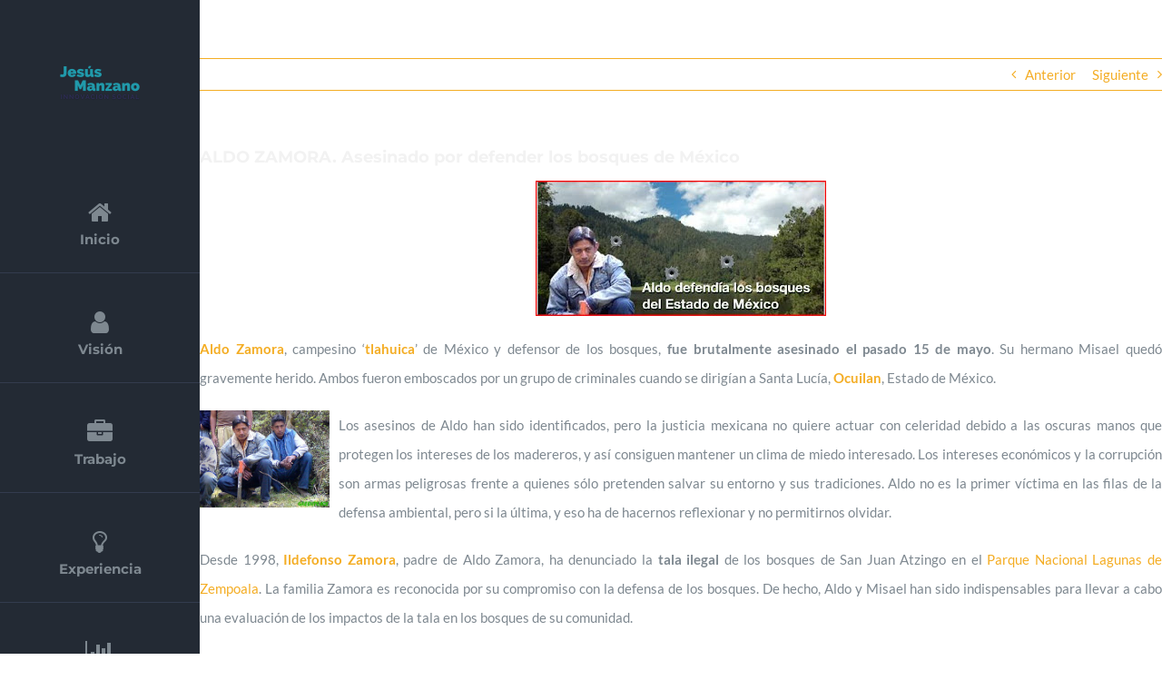

--- FILE ---
content_type: text/html; charset=utf-8
request_url: https://jesusmanzano.es/aldo-zamora-asesinado-por-defender-los-bosques-de-mexico/
body_size: 14807
content:
<!DOCTYPE html>
<html class="avada-html-layout-wide avada-html-header-position-left avada-has-site-width-percent avada-is-100-percent-template avada-has-site-width-100-percent" lang="es" prefix="og: http://ogp.me/ns# fb: http://ogp.me/ns/fb#">
<head>
	<meta http-equiv="X-UA-Compatible" content="IE=edge"/>
	<meta http-equiv="Content-Type" content="text/html; charset=utf-8"/>
	<meta name="viewport" content="width=device-width, initial-scale=1"/>
	<meta name='robots' content='index, follow, max-image-preview:large, max-snippet:-1, max-video-preview:-1'/>

	<!-- This site is optimized with the Yoast SEO plugin v26.6 - https://yoast.com/wordpress/plugins/seo/ -->
	<title>ALDO ZAMORA. Asesinado por defender los bosques de México - JesusManzano</title>
	<link rel="canonical" href="https://jesusmanzano.es/aldo-zamora-asesinado-por-defender-los-bosques-de-mexico/"/>
	<meta property="og:locale" content="es_ES"/>
	<meta property="og:type" content="article"/>
	<meta property="og:title" content="ALDO ZAMORA. Asesinado por defender los bosques de México - JesusManzano"/>
	<meta property="og:description" content="Aldo Zamora, campesino ‘tlahuica’ de México y defensor de los bosques, fue brutalmente asesinado el pasado 15 de mayo. Su hermano Misael quedó gravemente herido. Ambos fueron emboscados por un grupo de criminales cuando se dirigían a Santa Lucía, Ocuilan, Estado de México. Los asesinos de Aldo han sido identificados, pero la justicia mexicana no [...]"/>
	<meta property="og:url" content="https://jesusmanzano.es/aldo-zamora-asesinado-por-defender-los-bosques-de-mexico/"/>
	<meta property="og:site_name" content="JesusManzano"/>
	<meta property="article:published_time" content="2007-05-30T21:24:00+00:00"/>
	<meta property="og:image" content="http://3.bp.blogspot.com/_652xPY9twGw/Rl3uPR4SuaI/AAAAAAAAAHI/z-J5FsZp5bI/s320/Aldo+Zamora.JPG"/>
	<meta name="author" content="NoTime_ToWaste"/>
	<meta name="twitter:card" content="summary_large_image"/>
	<meta name="twitter:label1" content="Escrito por"/>
	<meta name="twitter:data1" content="NoTime_ToWaste"/>
	<meta name="twitter:label2" content="Tiempo de lectura"/>
	<meta name="twitter:data2" content="2 minutos"/>
	<script type="application/ld+json" class="yoast-schema-graph">{"@context":"https://schema.org","@graph":[{"@type":"Article","@id":"https://jesusmanzano.es/aldo-zamora-asesinado-por-defender-los-bosques-de-mexico/#article","isPartOf":{"@id":"https://jesusmanzano.es/aldo-zamora-asesinado-por-defender-los-bosques-de-mexico/"},"author":{"name":"NoTime_ToWaste","@id":"https://jesusmanzano.es/#/schema/person/23e49dff3b49d8a52d280f0bc67caffe"},"headline":"ALDO ZAMORA. Asesinado por defender los bosques de México","datePublished":"2007-05-30T21:24:00+00:00","mainEntityOfPage":{"@id":"https://jesusmanzano.es/aldo-zamora-asesinado-por-defender-los-bosques-de-mexico/"},"wordCount":451,"publisher":{"@id":"https://jesusmanzano.es/#/schema/person/23e49dff3b49d8a52d280f0bc67caffe"},"image":{"@id":"https://jesusmanzano.es/aldo-zamora-asesinado-por-defender-los-bosques-de-mexico/#primaryimage"},"thumbnailUrl":"http://3.bp.blogspot.com/_652xPY9twGw/Rl3uPR4SuaI/AAAAAAAAAHI/z-J5FsZp5bI/s320/Aldo+Zamora.JPG","articleSection":["Activismo","Ecologismo","ONGs","Solidaridad"],"inLanguage":"es"},{"@type":"WebPage","@id":"https://jesusmanzano.es/aldo-zamora-asesinado-por-defender-los-bosques-de-mexico/","url":"https://jesusmanzano.es/aldo-zamora-asesinado-por-defender-los-bosques-de-mexico/","name":"ALDO ZAMORA. Asesinado por defender los bosques de México - JesusManzano","isPartOf":{"@id":"https://jesusmanzano.es/#website"},"primaryImageOfPage":{"@id":"https://jesusmanzano.es/aldo-zamora-asesinado-por-defender-los-bosques-de-mexico/#primaryimage"},"image":{"@id":"https://jesusmanzano.es/aldo-zamora-asesinado-por-defender-los-bosques-de-mexico/#primaryimage"},"thumbnailUrl":"http://3.bp.blogspot.com/_652xPY9twGw/Rl3uPR4SuaI/AAAAAAAAAHI/z-J5FsZp5bI/s320/Aldo+Zamora.JPG","datePublished":"2007-05-30T21:24:00+00:00","breadcrumb":{"@id":"https://jesusmanzano.es/aldo-zamora-asesinado-por-defender-los-bosques-de-mexico/#breadcrumb"},"inLanguage":"es","potentialAction":[{"@type":"ReadAction","target":["https://jesusmanzano.es/aldo-zamora-asesinado-por-defender-los-bosques-de-mexico/"]}]},{"@type":"ImageObject","inLanguage":"es","@id":"https://jesusmanzano.es/aldo-zamora-asesinado-por-defender-los-bosques-de-mexico/#primaryimage","url":"http://3.bp.blogspot.com/_652xPY9twGw/Rl3uPR4SuaI/AAAAAAAAAHI/z-J5FsZp5bI/s320/Aldo+Zamora.JPG","contentUrl":"http://3.bp.blogspot.com/_652xPY9twGw/Rl3uPR4SuaI/AAAAAAAAAHI/z-J5FsZp5bI/s320/Aldo+Zamora.JPG"},{"@type":"BreadcrumbList","@id":"https://jesusmanzano.es/aldo-zamora-asesinado-por-defender-los-bosques-de-mexico/#breadcrumb","itemListElement":[{"@type":"ListItem","position":1,"name":"Portada","item":"https://jesusmanzano.es/"},{"@type":"ListItem","position":2,"name":"Blog NoTime_ToWaste","item":"https://jesusmanzano.es/blog_notime_towaste/"},{"@type":"ListItem","position":3,"name":"ALDO ZAMORA. Asesinado por defender los bosques de México"}]},{"@type":"WebSite","@id":"https://jesusmanzano.es/#website","url":"https://jesusmanzano.es/","name":"JesusManzano","description":"Web de Jesús Manzano","publisher":{"@id":"https://jesusmanzano.es/#/schema/person/23e49dff3b49d8a52d280f0bc67caffe"},"potentialAction":[{"@type":"SearchAction","target":{"@type":"EntryPoint","urlTemplate":"https://jesusmanzano.es/?s={search_term_string}"},"query-input":{"@type":"PropertyValueSpecification","valueRequired":true,"valueName":"search_term_string"}}],"inLanguage":"es"},{"@type":["Person","Organization"],"@id":"https://jesusmanzano.es/#/schema/person/23e49dff3b49d8a52d280f0bc67caffe","name":"NoTime_ToWaste","image":{"@type":"ImageObject","inLanguage":"es","@id":"https://jesusmanzano.es/#/schema/person/image/","url":"https://jesusmanzano.es/wp-content/uploads/2022/08/Jesus-Manzano-Logotipo-personal-250x150-1.png","contentUrl":"https://jesusmanzano.es/wp-content/uploads/2022/08/Jesus-Manzano-Logotipo-personal-250x150-1.png","width":250,"height":150,"caption":"NoTime_ToWaste"},"logo":{"@id":"https://jesusmanzano.es/#/schema/person/image/"},"url":"https://jesusmanzano.es/author/notime_towaste/"}]}</script>
	<!-- / Yoast SEO plugin. -->


<link rel='dns-prefetch' href='//www.googletagmanager.com'/>
<link rel="alternate" type="application/rss+xml" title="JesusManzano &raquo; Feed" href="https://jesusmanzano.es/feed/"/>
<link rel="alternate" type="application/rss+xml" title="JesusManzano &raquo; Feed de los comentarios" href="https://jesusmanzano.es/comments/feed/"/>
		
		
		
				<link rel="alternate" type="application/rss+xml" title="JesusManzano &raquo; Comentario ALDO ZAMORA. Asesinado por defender los bosques de México del feed" href="https://jesusmanzano.es/aldo-zamora-asesinado-por-defender-los-bosques-de-mexico/feed/"/>
<link rel="alternate" title="oEmbed (JSON)" type="application/json+oembed" href="https://jesusmanzano.es/wp-json/oembed/1.0/embed?url=https%3A%2F%2Fjesusmanzano.es%2Faldo-zamora-asesinado-por-defender-los-bosques-de-mexico%2F"/>
<link rel="alternate" title="oEmbed (XML)" type="text/xml+oembed" href="https://jesusmanzano.es/wp-json/oembed/1.0/embed?url=https%3A%2F%2Fjesusmanzano.es%2Faldo-zamora-asesinado-por-defender-los-bosques-de-mexico%2F&#038;format=xml"/>
					<meta name="description" content="Aldo Zamora, campesino ‘tlahuica’ de México y defensor de los bosques, fue brutalmente asesinado el pasado 15 de mayo. Su hermano Misael quedó gravemente herido. Ambos fueron emboscados por un grupo de criminales cuando"/>
				
		<meta property="og:locale" content="es_ES"/>
		<meta property="og:type" content="article"/>
		<meta property="og:site_name" content="JesusManzano"/>
		<meta property="og:title" content="ALDO ZAMORA. Asesinado por defender los bosques de México - JesusManzano"/>
				<meta property="og:description" content="Aldo Zamora, campesino ‘tlahuica’ de México y defensor de los bosques, fue brutalmente asesinado el pasado 15 de mayo. Su hermano Misael quedó gravemente herido. Ambos fueron emboscados por un grupo de criminales cuando"/>
				<meta property="og:url" content="https://jesusmanzano.es/aldo-zamora-asesinado-por-defender-los-bosques-de-mexico/"/>
										<meta property="article:published_time" content="2007-05-30T21:24:00+01:00"/>
											<meta name="author" content="NoTime_ToWaste"/>
								<meta property="og:image" content="https://jesusmanzano.es/wp-content/uploads/2022/08/Jesus-Manzano-Logotipo-personal-250x150-1.png"/>
		<meta property="og:image:width" content="250"/>
		<meta property="og:image:height" content="150"/>
		<meta property="og:image:type" content="image/png"/>
				<style id='wp-img-auto-sizes-contain-inline-css' type='text/css'>img:is([sizes=auto i],[sizes^="auto," i]){contain-intrinsic-size:3000px 1500px}</style>
<link rel="stylesheet" href="https://jesusmanzano.es/wp-content/cache/minify/52a0b.css" media="all"/>


<link rel="https://api.w.org/" href="https://jesusmanzano.es/wp-json/"/><link rel="alternate" title="JSON" type="application/json" href="https://jesusmanzano.es/wp-json/wp/v2/posts/17168"/><link rel="EditURI" type="application/rsd+xml" title="RSD" href="https://jesusmanzano.es/xmlrpc.php?rsd"/>
<meta name="generator" content="WordPress 6.9"/>
<link rel='shortlink' href='https://jesusmanzano.es/?p=17168'/>
<meta name="generator" content="Site Kit by Google 1.168.0"/><style type="text/css" id="css-fb-visibility">@media screen and (max-width:640px){.fusion-no-small-visibility{display:none!important}body .sm-text-align-center{text-align:center!important}body .sm-text-align-left{text-align:left!important}body .sm-text-align-right{text-align:right!important}body .sm-text-align-justify{text-align:justify!important}body .sm-flex-align-center{justify-content:center!important}body .sm-flex-align-flex-start{justify-content:flex-start!important}body .sm-flex-align-flex-end{justify-content:flex-end!important}body .sm-mx-auto{margin-left:auto!important;margin-right:auto!important}body .sm-ml-auto{margin-left:auto!important}body .sm-mr-auto{margin-right:auto!important}body .fusion-absolute-position-small{position:absolute;width:100%}.awb-sticky.awb-sticky-small{position:sticky;top:var(--awb-sticky-offset,0)}}@media screen and (min-width:641px) and (max-width:1024px){.fusion-no-medium-visibility{display:none!important}body .md-text-align-center{text-align:center!important}body .md-text-align-left{text-align:left!important}body .md-text-align-right{text-align:right!important}body .md-text-align-justify{text-align:justify!important}body .md-flex-align-center{justify-content:center!important}body .md-flex-align-flex-start{justify-content:flex-start!important}body .md-flex-align-flex-end{justify-content:flex-end!important}body .md-mx-auto{margin-left:auto!important;margin-right:auto!important}body .md-ml-auto{margin-left:auto!important}body .md-mr-auto{margin-right:auto!important}body .fusion-absolute-position-medium{position:absolute;width:100%}.awb-sticky.awb-sticky-medium{position:sticky;top:var(--awb-sticky-offset,0)}}@media screen and (min-width:1025px){.fusion-no-large-visibility{display:none!important}body .lg-text-align-center{text-align:center!important}body .lg-text-align-left{text-align:left!important}body .lg-text-align-right{text-align:right!important}body .lg-text-align-justify{text-align:justify!important}body .lg-flex-align-center{justify-content:center!important}body .lg-flex-align-flex-start{justify-content:flex-start!important}body .lg-flex-align-flex-end{justify-content:flex-end!important}body .lg-mx-auto{margin-left:auto!important;margin-right:auto!important}body .lg-ml-auto{margin-left:auto!important}body .lg-mr-auto{margin-right:auto!important}body .fusion-absolute-position-large{position:absolute;width:100%}.awb-sticky.awb-sticky-large{position:sticky;top:var(--awb-sticky-offset,0)}}</style><style type="text/css">.recentcomments a{display:inline!important;padding:0!important;margin:0!important}</style><link rel="icon" href="https://jesusmanzano.es/wp-content/uploads/2022/08/xcropped-Jesus-Manzano-favicon-32x32.png.pagespeed.ic.6607TQlYRX.webp" sizes="32x32"/>
<link rel="icon" href="https://jesusmanzano.es/wp-content/uploads/2022/08/xcropped-Jesus-Manzano-favicon-192x192.png.pagespeed.ic.cD5MgeM7cw.webp" sizes="192x192"/>
<link rel="apple-touch-icon" href="https://jesusmanzano.es/wp-content/uploads/2022/08/xcropped-Jesus-Manzano-favicon-180x180.png.pagespeed.ic.EGKUC-Mgq2.webp"/>
<meta name="msapplication-TileImage" content="https://jesusmanzano.es/wp-content/uploads/2022/08/cropped-Jesus-Manzano-favicon-270x270.png"/>
		<script type="text/javascript">var doc=document.documentElement;doc.setAttribute('data-useragent',navigator.userAgent);</script>
		
	<style id='global-styles-inline-css' type='text/css'>:root{--wp--preset--aspect-ratio--square:1;--wp--preset--aspect-ratio--4-3: 4/3;--wp--preset--aspect-ratio--3-4: 3/4;--wp--preset--aspect-ratio--3-2: 3/2;--wp--preset--aspect-ratio--2-3: 2/3;--wp--preset--aspect-ratio--16-9: 16/9;--wp--preset--aspect-ratio--9-16: 9/16;--wp--preset--color--black:#000;--wp--preset--color--cyan-bluish-gray:#abb8c3;--wp--preset--color--white:#fff;--wp--preset--color--pale-pink:#f78da7;--wp--preset--color--vivid-red:#cf2e2e;--wp--preset--color--luminous-vivid-orange:#ff6900;--wp--preset--color--luminous-vivid-amber:#fcb900;--wp--preset--color--light-green-cyan:#7bdcb5;--wp--preset--color--vivid-green-cyan:#00d084;--wp--preset--color--pale-cyan-blue:#8ed1fc;--wp--preset--color--vivid-cyan-blue:#0693e3;--wp--preset--color--vivid-purple:#9b51e0;--wp--preset--color--awb-color-1:#fff;--wp--preset--color--awb-color-2:#e5e5e5;--wp--preset--color--awb-color-3:#ddd;--wp--preset--color--awb-color-4:#f4ad24;--wp--preset--color--awb-color-5:#7e8890;--wp--preset--color--awb-color-6:#333c4e;--wp--preset--color--awb-color-7:#333;--wp--preset--color--awb-color-8:#232a34;--wp--preset--gradient--vivid-cyan-blue-to-vivid-purple:linear-gradient(135deg,#0693e3 0%,#9b51e0 100%);--wp--preset--gradient--light-green-cyan-to-vivid-green-cyan:linear-gradient(135deg,#7adcb4 0%,#00d082 100%);--wp--preset--gradient--luminous-vivid-amber-to-luminous-vivid-orange:linear-gradient(135deg,#fcb900 0%,#ff6900 100%);--wp--preset--gradient--luminous-vivid-orange-to-vivid-red:linear-gradient(135deg,#ff6900 0%,#cf2e2e 100%);--wp--preset--gradient--very-light-gray-to-cyan-bluish-gray:linear-gradient(135deg,#eee 0%,#a9b8c3 100%);--wp--preset--gradient--cool-to-warm-spectrum:linear-gradient(135deg,#4aeadc 0%,#9778d1 20%,#cf2aba 40%,#ee2c82 60%,#fb6962 80%,#fef84c 100%);--wp--preset--gradient--blush-light-purple:linear-gradient(135deg,#ffceec 0%,#9896f0 100%);--wp--preset--gradient--blush-bordeaux:linear-gradient(135deg,#fecda5 0%,#fe2d2d 50%,#6b003e 100%);--wp--preset--gradient--luminous-dusk:linear-gradient(135deg,#ffcb70 0%,#c751c0 50%,#4158d0 100%);--wp--preset--gradient--pale-ocean:linear-gradient(135deg,#fff5cb 0%,#b6e3d4 50%,#33a7b5 100%);--wp--preset--gradient--electric-grass:linear-gradient(135deg,#caf880 0%,#71ce7e 100%);--wp--preset--gradient--midnight:linear-gradient(135deg,#020381 0%,#2874fc 100%);--wp--preset--font-size--small:11.25px;--wp--preset--font-size--medium:20px;--wp--preset--font-size--large:22.5px;--wp--preset--font-size--x-large:42px;--wp--preset--font-size--normal:15px;--wp--preset--font-size--xlarge:30px;--wp--preset--font-size--huge:45px;--wp--preset--spacing--20:.44rem;--wp--preset--spacing--30:.67rem;--wp--preset--spacing--40:1rem;--wp--preset--spacing--50:1.5rem;--wp--preset--spacing--60:2.25rem;--wp--preset--spacing--70:3.38rem;--wp--preset--spacing--80:5.06rem;--wp--preset--shadow--natural:6px 6px 9px rgba(0,0,0,.2);--wp--preset--shadow--deep:12px 12px 50px rgba(0,0,0,.4);--wp--preset--shadow--sharp:6px 6px 0 rgba(0,0,0,.2);--wp--preset--shadow--outlined:6px 6px 0 -3px #fff , 6px 6px #000;--wp--preset--shadow--crisp:6px 6px 0 #000}:where(.is-layout-flex){gap:.5em}:where(.is-layout-grid){gap:.5em}body .is-layout-flex{display:flex}.is-layout-flex{flex-wrap:wrap;align-items:center}.is-layout-flex > :is(*, div){margin:0}body .is-layout-grid{display:grid}.is-layout-grid > :is(*, div){margin:0}:where(.wp-block-columns.is-layout-flex){gap:2em}:where(.wp-block-columns.is-layout-grid){gap:2em}:where(.wp-block-post-template.is-layout-flex){gap:1.25em}:where(.wp-block-post-template.is-layout-grid){gap:1.25em}.has-black-color{color:var(--wp--preset--color--black)!important}.has-cyan-bluish-gray-color{color:var(--wp--preset--color--cyan-bluish-gray)!important}.has-white-color{color:var(--wp--preset--color--white)!important}.has-pale-pink-color{color:var(--wp--preset--color--pale-pink)!important}.has-vivid-red-color{color:var(--wp--preset--color--vivid-red)!important}.has-luminous-vivid-orange-color{color:var(--wp--preset--color--luminous-vivid-orange)!important}.has-luminous-vivid-amber-color{color:var(--wp--preset--color--luminous-vivid-amber)!important}.has-light-green-cyan-color{color:var(--wp--preset--color--light-green-cyan)!important}.has-vivid-green-cyan-color{color:var(--wp--preset--color--vivid-green-cyan)!important}.has-pale-cyan-blue-color{color:var(--wp--preset--color--pale-cyan-blue)!important}.has-vivid-cyan-blue-color{color:var(--wp--preset--color--vivid-cyan-blue)!important}.has-vivid-purple-color{color:var(--wp--preset--color--vivid-purple)!important}.has-black-background-color{background-color:var(--wp--preset--color--black)!important}.has-cyan-bluish-gray-background-color{background-color:var(--wp--preset--color--cyan-bluish-gray)!important}.has-white-background-color{background-color:var(--wp--preset--color--white)!important}.has-pale-pink-background-color{background-color:var(--wp--preset--color--pale-pink)!important}.has-vivid-red-background-color{background-color:var(--wp--preset--color--vivid-red)!important}.has-luminous-vivid-orange-background-color{background-color:var(--wp--preset--color--luminous-vivid-orange)!important}.has-luminous-vivid-amber-background-color{background-color:var(--wp--preset--color--luminous-vivid-amber)!important}.has-light-green-cyan-background-color{background-color:var(--wp--preset--color--light-green-cyan)!important}.has-vivid-green-cyan-background-color{background-color:var(--wp--preset--color--vivid-green-cyan)!important}.has-pale-cyan-blue-background-color{background-color:var(--wp--preset--color--pale-cyan-blue)!important}.has-vivid-cyan-blue-background-color{background-color:var(--wp--preset--color--vivid-cyan-blue)!important}.has-vivid-purple-background-color{background-color:var(--wp--preset--color--vivid-purple)!important}.has-black-border-color{border-color:var(--wp--preset--color--black)!important}.has-cyan-bluish-gray-border-color{border-color:var(--wp--preset--color--cyan-bluish-gray)!important}.has-white-border-color{border-color:var(--wp--preset--color--white)!important}.has-pale-pink-border-color{border-color:var(--wp--preset--color--pale-pink)!important}.has-vivid-red-border-color{border-color:var(--wp--preset--color--vivid-red)!important}.has-luminous-vivid-orange-border-color{border-color:var(--wp--preset--color--luminous-vivid-orange)!important}.has-luminous-vivid-amber-border-color{border-color:var(--wp--preset--color--luminous-vivid-amber)!important}.has-light-green-cyan-border-color{border-color:var(--wp--preset--color--light-green-cyan)!important}.has-vivid-green-cyan-border-color{border-color:var(--wp--preset--color--vivid-green-cyan)!important}.has-pale-cyan-blue-border-color{border-color:var(--wp--preset--color--pale-cyan-blue)!important}.has-vivid-cyan-blue-border-color{border-color:var(--wp--preset--color--vivid-cyan-blue)!important}.has-vivid-purple-border-color{border-color:var(--wp--preset--color--vivid-purple)!important}.has-vivid-cyan-blue-to-vivid-purple-gradient-background{background:var(--wp--preset--gradient--vivid-cyan-blue-to-vivid-purple)!important}.has-light-green-cyan-to-vivid-green-cyan-gradient-background{background:var(--wp--preset--gradient--light-green-cyan-to-vivid-green-cyan)!important}.has-luminous-vivid-amber-to-luminous-vivid-orange-gradient-background{background:var(--wp--preset--gradient--luminous-vivid-amber-to-luminous-vivid-orange)!important}.has-luminous-vivid-orange-to-vivid-red-gradient-background{background:var(--wp--preset--gradient--luminous-vivid-orange-to-vivid-red)!important}.has-very-light-gray-to-cyan-bluish-gray-gradient-background{background:var(--wp--preset--gradient--very-light-gray-to-cyan-bluish-gray)!important}.has-cool-to-warm-spectrum-gradient-background{background:var(--wp--preset--gradient--cool-to-warm-spectrum)!important}.has-blush-light-purple-gradient-background{background:var(--wp--preset--gradient--blush-light-purple)!important}.has-blush-bordeaux-gradient-background{background:var(--wp--preset--gradient--blush-bordeaux)!important}.has-luminous-dusk-gradient-background{background:var(--wp--preset--gradient--luminous-dusk)!important}.has-pale-ocean-gradient-background{background:var(--wp--preset--gradient--pale-ocean)!important}.has-electric-grass-gradient-background{background:var(--wp--preset--gradient--electric-grass)!important}.has-midnight-gradient-background{background:var(--wp--preset--gradient--midnight)!important}.has-small-font-size{font-size:var(--wp--preset--font-size--small)!important}.has-medium-font-size{font-size:var(--wp--preset--font-size--medium)!important}.has-large-font-size{font-size:var(--wp--preset--font-size--large)!important}.has-x-large-font-size{font-size:var(--wp--preset--font-size--x-large)!important}</style>
</head>

<body class="wp-singular post-template-default single single-post postid-17168 single-format-standard wp-theme-Avada wp-child-theme-Avada-Child-Theme fusion-image-hovers fusion-pagination-sizing fusion-button_type-flat fusion-button_span-no fusion-button_gradient-linear avada-image-rollover-circle-no avada-image-rollover-yes avada-image-rollover-direction-fade awbh-left fusion-body ltr fusion-sticky-header no-tablet-sticky-header no-mobile-sticky-header no-mobile-slidingbar no-mobile-totop fusion-disable-outline fusion-sub-menu-fade mobile-logo-pos-center layout-wide-mode avada-has-boxed-modal-shadow-none layout-scroll-offset-full avada-has-zero-margin-offset-top side-header side-header-left menu-text-align-center mobile-menu-design-modern fusion-show-pagination-text fusion-header-layout-v1 avada-responsive avada-footer-fx-none avada-menu-highlight-style-bar fusion-search-form-classic fusion-main-menu-search-dropdown fusion-avatar-square avada-dropdown-styles avada-blog-layout-timeline avada-blog-archive-layout-large avada-header-shadow-no avada-has-logo-background avada-menu-icon-position-top avada-has-100-footer avada-has-breadcrumb-mobile-hidden avada-has-pagetitlebar-retina-bg-image avada-has-titlebar-hide avada-has-pagination-padding avada-flyout-menu-direction-fade avada-ec-views-v1" data-awb-post-id="17168">
		<a class="skip-link screen-reader-text" href="#content">Saltar al contenido</a>

	<div id="boxed-wrapper">
		
		<div id="wrapper" class="fusion-wrapper">
			<div id="home" style="position:relative;top:-1px;"></div>
												<div class="fusion-tb-header" id="side-header"><div class="fusion-sticky-container awb-sticky-content side-header-wrapper" data-sticky-large-visibility="1"><div class="fusion-fullwidth fullwidth-box fusion-builder-row-1 fusion-flex-container nonhundred-percent-fullwidth non-hundred-percent-height-scrolling fusion-custom-z-index" style="--awb-border-radius-top-left:0px;--awb-border-radius-top-right:0px;--awb-border-radius-bottom-right:0px;--awb-border-radius-bottom-left:0px;--awb-z-index:9999;--awb-padding-top:0px;--awb-padding-right:0px;--awb-padding-bottom:0px;--awb-padding-left:0px;--awb-padding-top-medium:15px;--awb-padding-right-medium:25px;--awb-padding-bottom-medium:15px;--awb-padding-left-medium:25px;--awb-background-color:232a34;--awb-flex-wrap:wrap;"><div class="fusion-builder-row fusion-row fusion-flex-align-items-center fusion-flex-content-wrap" style="max-width:104%;margin-left: calc(-4% / 2 );margin-right: calc(-4% / 2 );"><div class="fusion-layout-column fusion_builder_column fusion-builder-column-0 fusion_builder_column_1_1 1_1 fusion-flex-column fusion-no-small-visibility fusion-no-medium-visibility" style="--awb-padding-top:60px;--awb-padding-right:60px;--awb-padding-bottom:60px;--awb-padding-left:60px;--awb-bg-color:var(--awb-color8);--awb-bg-color-hover:var(--awb-color8);--awb-bg-size:cover;--awb-width-large:100%;--awb-margin-top-large:0px;--awb-spacing-right-large:1.92%;--awb-margin-bottom-large:0px;--awb-spacing-left-large:1.92%;--awb-width-medium:100%;--awb-order-medium:0;--awb-spacing-right-medium:1.92%;--awb-spacing-left-medium:1.92%;--awb-width-small:100%;--awb-order-small:0;--awb-spacing-right-small:1.92%;--awb-spacing-left-small:1.92%;"><div class="fusion-column-wrapper fusion-column-has-shadow fusion-flex-justify-content-flex-start fusion-content-layout-column"><div class="fusion-image-element md-text-align-left sm-text-align-left" style="text-align:center;--awb-max-width:140px;--awb-caption-title-font-family:var(--h2_typography-font-family);--awb-caption-title-font-weight:var(--h2_typography-font-weight);--awb-caption-title-font-style:var(--h2_typography-font-style);--awb-caption-title-size:var(--h2_typography-font-size);--awb-caption-title-transform:var(--h2_typography-text-transform);--awb-caption-title-line-height:var(--h2_typography-line-height);--awb-caption-title-letter-spacing:var(--h2_typography-letter-spacing);"><span class=" fusion-imageframe imageframe-none imageframe-1 hover-type-none"><a class="fusion-no-lightbox" href="#home" target="_self" aria-label="Jesús Manzano &#8211; Logotipo personal"><img fetchpriority="high" decoding="async" width="300" height="180" alt="Logo de Jesús Manzano" src="https://jesusmanzano.es/wp-content/uploads/2022/08/xJesus-Manzano-Logotipo-personal-300x180.png.pagespeed.ic.TH_t-DGIlv.webp" class="img-responsive wp-image-397 disable-lazyload" srcset="https://jesusmanzano.es/wp-content/uploads/2022/08/xJesus-Manzano-Logotipo-personal-200x120.png.pagespeed.ic.oiFBM5v5AQ.webp 200w, https://jesusmanzano.es/wp-content/uploads/2022/08/xJesus-Manzano-Logotipo-personal-400x240.png.pagespeed.ic.bwDIlDwJnG.webp 400w, https://jesusmanzano.es/wp-content/uploads/2022/08/xJesus-Manzano-Logotipo-personal.png.pagespeed.ic.9Rc66aVaoA.webp 500w" sizes="(max-width: 1024px) 100vw, (max-width: 640px) 100vw, 300px"/></a></span></div></div></div><div class="fusion-layout-column fusion_builder_column fusion-builder-column-1 fusion_builder_column_1_1 1_1 fusion-flex-column fusion-no-large-visibility" style="--awb-padding-top:0px;--awb-padding-right:0px;--awb-padding-bottom:0px;--awb-padding-left:0px;--awb-bg-size:cover;--awb-width-large:100%;--awb-margin-top-large:0px;--awb-spacing-right-large:1.92%;--awb-margin-bottom-large:0px;--awb-spacing-left-large:1.92%;--awb-width-medium:75%;--awb-order-medium:0;--awb-spacing-right-medium:2.56%;--awb-spacing-left-medium:2.56%;--awb-width-small:75%;--awb-order-small:0;--awb-spacing-right-small:2.56%;--awb-spacing-left-small:2.56%;"><div class="fusion-column-wrapper fusion-column-has-shadow fusion-flex-justify-content-flex-start fusion-content-layout-column"><div class="fusion-image-element md-text-align-left sm-text-align-left" style="text-align:center;--awb-max-width:100px;--awb-caption-title-font-family:var(--h2_typography-font-family);--awb-caption-title-font-weight:var(--h2_typography-font-weight);--awb-caption-title-font-style:var(--h2_typography-font-style);--awb-caption-title-size:var(--h2_typography-font-size);--awb-caption-title-transform:var(--h2_typography-text-transform);--awb-caption-title-line-height:var(--h2_typography-line-height);--awb-caption-title-letter-spacing:var(--h2_typography-letter-spacing);"><span class=" fusion-imageframe imageframe-none imageframe-2 hover-type-none"><a class="fusion-no-lightbox" href="https://jesusmanzano.es/" target="_self" aria-label="Jesús Manzano &#8211; Logotipo personal 250&#215;150"><img decoding="async" width="250" height="150" alt="Jesús Manzano - Logotipo personal" src="https://jesusmanzano.es/wp-content/uploads/2022/08/xJesus-Manzano-Logotipo-personal-250x150-1.png.pagespeed.ic.e2myaNwKNE.webp" class="img-responsive wp-image-398 disable-lazyload" srcset="https://jesusmanzano.es/wp-content/uploads/2022/08/xJesus-Manzano-Logotipo-personal-250x150-1-200x120.png.pagespeed.ic.sd-Jeu9GBH.webp 200w, https://jesusmanzano.es/wp-content/uploads/2022/08/xJesus-Manzano-Logotipo-personal-250x150-1.png.pagespeed.ic.e2myaNwKNE.webp 250w" sizes="(max-width: 1024px) 100vw, (max-width: 640px) 100vw, 250px"/></a></span></div></div></div><div class="fusion-layout-column fusion_builder_column fusion-builder-column-2 fusion_builder_column_1_1 1_1 fusion-flex-column" style="--awb-padding-top:0px;--awb-padding-right:0px;--awb-padding-bottom:0px;--awb-padding-left:0px;--awb-bg-size:cover;--awb-border-color:var(--awb-color6);--awb-border-style:solid;--awb-width-large:100%;--awb-margin-top-large:0px;--awb-spacing-right-large:1.92%;--awb-margin-bottom-large:0px;--awb-spacing-left-large:1.92%;--awb-width-medium:25%;--awb-order-medium:0;--awb-spacing-right-medium:7.68%;--awb-spacing-left-medium:7.68%;--awb-width-small:25%;--awb-order-small:0;--awb-spacing-right-small:7.68%;--awb-spacing-left-small:7.68%;"><div class="fusion-column-wrapper fusion-column-has-shadow fusion-flex-justify-content-flex-start fusion-content-layout-column"><nav class="awb-menu awb-menu_column awb-menu_em-hover mobile-mode-collapse-to-button awb-menu_icons-top awb-menu_dc-yes mobile-trigger-fullwidth-off awb-menu_mobile-toggle awb-menu_indent-center mobile-size-full-absolute loading mega-menu-loading awb-menu_desktop awb-menu_dropdown awb-menu_expand-right awb-menu_transition-fade" style="--awb-font-size:var(--awb-typography4-font-size);--awb-text-transform:var(--awb-typography1-text-transform);--awb-bg:var(--awb-color8);--awb-justify-content:center;--awb-items-padding-top:40px;--awb-items-padding-bottom:20px;--awb-border-color:var(--awb-color6);--awb-border-bottom:1px;--awb-color:var(--awb-color5);--awb-active-color:var(--awb-color4);--awb-active-border-bottom:1px;--awb-active-border-color:var(--awb-color6);--awb-submenu-sep-color:rgba(255,255,255,0);--awb-submenu-border-radius-top-left:3px;--awb-submenu-border-radius-top-right:3px;--awb-submenu-border-radius-bottom-right:3px;--awb-submenu-border-radius-bottom-left:3px;--awb-submenu-active-bg:var(--awb-color4);--awb-submenu-active-color:var(--awb-color1);--awb-submenu-text-transform:none;--awb-icons-size:28;--awb-icons-color:var(--awb-color5);--awb-icons-hover-color:var(--awb-color4);--awb-main-justify-content:center;--awb-mobile-nav-button-align-hor:flex-end;--awb-mobile-nav-items-height:75;--awb-mobile-active-bg:var(--awb-color4);--awb-mobile-active-color:var(--awb-color1);--awb-mobile-trigger-font-size:40px;--awb-trigger-padding-top:0px;--awb-trigger-padding-right:0px;--awb-trigger-padding-bottom:0px;--awb-trigger-padding-left:0px;--awb-mobile-trigger-color:var(--awb-color1);--awb-mobile-trigger-background-color:rgba(255,255,255,0);--awb-mobile-nav-trigger-bottom-margin:20px;--awb-mobile-sep-color:hsla(var(--awb-color7-h),var(--awb-color7-s),calc( var(--awb-color7-l) + 68% ),var(--awb-color7-a));--awb-mobile-justify:center;--awb-mobile-caret-left:auto;--awb-mobile-caret-right:0;--awb-box-shadow:0px 5px 10px 0px hsla(var(--awb-color3-h),var(--awb-color3-s),var(--awb-color3-l),calc( var(--awb-color3-a) - 92% ));;--awb-fusion-font-family-typography:var(--awb-typography2-font-family);--awb-fusion-font-weight-typography:var(--awb-typography2-font-weight);--awb-fusion-font-style-typography:var(--awb-typography2-font-style);--awb-fusion-font-family-submenu-typography:inherit;--awb-fusion-font-style-submenu-typography:normal;--awb-fusion-font-weight-submenu-typography:400;--awb-fusion-font-family-mobile-typography:inherit;--awb-fusion-font-style-mobile-typography:normal;--awb-fusion-font-weight-mobile-typography:400;" aria-label="Resume Homepage Menu" data-breakpoint="1024" data-count="0" data-transition-type="fade" data-transition-time="300" data-expand="right"><button type="button" class="awb-menu__m-toggle awb-menu__m-toggle_no-text" aria-expanded="false" aria-controls="menu-resume-homepage-menu"><span class="awb-menu__m-toggle-inner"><span class="collapsed-nav-text"><span class="screen-reader-text">Toggle Navigation</span></span><span class="awb-menu__m-collapse-icon awb-menu__m-collapse-icon_no-text"><span class="awb-menu__m-collapse-icon-open awb-menu__m-collapse-icon-open_no-text resume-menu"></span><span class="awb-menu__m-collapse-icon-close awb-menu__m-collapse-icon-close_no-text resume-close"></span></span></span></button><ul id="menu-resume-homepage-menu" class="fusion-menu awb-menu__main-ul awb-menu__main-ul_column"><li id="menu-item-389" class="menu-item menu-item-type-custom menu-item-object-custom menu-item-home menu-item-389 awb-menu__li awb-menu__main-li awb-menu__main-li_regular" data-item-id="389"><span class="awb-menu__main-background-default awb-menu__main-background-default_fade"></span><span class="awb-menu__main-background-active awb-menu__main-background-active_fade"></span><a href="https://jesusmanzano.es/#home" class="awb-menu__main-a awb-menu__main-a_regular fusion-flex-link fusion-flex-column"><span class="awb-menu__i awb-menu__i_main fusion-megamenu-icon"><i class="glyphicon resume-home" aria-hidden="true"></i></span><span class="menu-text">Inicio</span></a></li><li id="menu-item-8" class="menu-item menu-item-type-custom menu-item-object-custom menu-item-home menu-item-8 awb-menu__li awb-menu__main-li awb-menu__main-li_regular" data-item-id="8"><span class="awb-menu__main-background-default awb-menu__main-background-default_fade"></span><span class="awb-menu__main-background-active awb-menu__main-background-active_fade"></span><a href="https://jesusmanzano.es/#about" class="awb-menu__main-a awb-menu__main-a_regular fusion-flex-link fusion-flex-column"><span class="awb-menu__i awb-menu__i_main fusion-megamenu-icon"><i class="glyphicon resume-user" aria-hidden="true"></i></span><span class="menu-text">Visión</span></a></li><li id="menu-item-9" class="menu-item menu-item-type-custom menu-item-object-custom menu-item-home menu-item-9 awb-menu__li awb-menu__main-li awb-menu__main-li_regular" data-item-id="9"><span class="awb-menu__main-background-default awb-menu__main-background-default_fade"></span><span class="awb-menu__main-background-active awb-menu__main-background-active_fade"></span><a href="https://jesusmanzano.es/#work" class="awb-menu__main-a awb-menu__main-a_regular fusion-flex-link fusion-flex-column"><span class="awb-menu__i awb-menu__i_main fusion-megamenu-icon"><i class="glyphicon resume-briefcase" aria-hidden="true"></i></span><span class="menu-text">Trabajo</span></a></li><li id="menu-item-10" class="menu-item menu-item-type-custom menu-item-object-custom menu-item-home menu-item-10 awb-menu__li awb-menu__main-li awb-menu__main-li_regular" data-item-id="10"><span class="awb-menu__main-background-default awb-menu__main-background-default_fade"></span><span class="awb-menu__main-background-active awb-menu__main-background-active_fade"></span><a href="https://jesusmanzano.es/#experience" class="awb-menu__main-a awb-menu__main-a_regular fusion-flex-link fusion-flex-column"><span class="awb-menu__i awb-menu__i_main fusion-megamenu-icon"><i class="glyphicon resume-lightbulb-o" aria-hidden="true"></i></span><span class="menu-text">Experiencia</span></a></li><li id="menu-item-11" class="menu-item menu-item-type-custom menu-item-object-custom menu-item-home menu-item-11 awb-menu__li awb-menu__main-li awb-menu__main-li_regular" data-item-id="11"><span class="awb-menu__main-background-default awb-menu__main-background-default_fade"></span><span class="awb-menu__main-background-active awb-menu__main-background-active_fade"></span><a href="https://jesusmanzano.es/#skill" class="awb-menu__main-a awb-menu__main-a_regular fusion-flex-link fusion-flex-column"><span class="awb-menu__i awb-menu__i_main fusion-megamenu-icon"><i class="glyphicon resume-bar-chart" aria-hidden="true"></i></span><span class="menu-text">Habilidades</span></a></li><li id="menu-item-12" class="menu-item menu-item-type-custom menu-item-object-custom menu-item-home menu-item-12 awb-menu__li awb-menu__main-li awb-menu__main-li_regular" data-item-id="12"><span class="awb-menu__main-background-default awb-menu__main-background-default_fade"></span><span class="awb-menu__main-background-active awb-menu__main-background-active_fade"></span><a href="https://jesusmanzano.es/#clients" class="awb-menu__main-a awb-menu__main-a_regular fusion-flex-link fusion-flex-column"><span class="awb-menu__i awb-menu__i_main fusion-megamenu-icon"><i class="glyphicon resume-heart-o" aria-hidden="true"></i></span><span class="menu-text">Reseñas</span></a></li><li id="menu-item-17267" class="menu-item menu-item-type-post_type menu-item-object-page menu-item-17267 awb-menu__li awb-menu__main-li awb-menu__main-li_regular" data-item-id="17267"><span class="awb-menu__main-background-default awb-menu__main-background-default_fade"></span><span class="awb-menu__main-background-active awb-menu__main-background-active_fade"></span><a href="https://jesusmanzano.es/blog/" class="awb-menu__main-a awb-menu__main-a_regular fusion-flex-link fusion-flex-column"><span class="awb-menu__i awb-menu__i_main fusion-megamenu-icon"><i class="glyphicon fa-blog fas" aria-hidden="true"></i></span><span class="menu-text">Blog</span></a></li><li id="menu-item-13" class="menu-item menu-item-type-custom menu-item-object-custom menu-item-home menu-item-13 awb-menu__li awb-menu__main-li awb-menu__main-li_regular" data-item-id="13"><span class="awb-menu__main-background-default awb-menu__main-background-default_fade"></span><span class="awb-menu__main-background-active awb-menu__main-background-active_fade"></span><a href="https://jesusmanzano.es/#contact" class="awb-menu__main-a awb-menu__main-a_regular fusion-flex-link fusion-flex-column"><span class="awb-menu__i awb-menu__i_main fusion-megamenu-icon"><i class="glyphicon resume-phone" aria-hidden="true"></i></span><span class="menu-text">Contacto</span></a></li></ul></nav></div></div></div></div>
</div></div>		<div id="sliders-container" class="fusion-slider-visibility">
					</div>
											
			
						<main id="main" class="clearfix width-100">
				<div class="fusion-row" style="max-width:100%;">

<section id="content" style="width: 100%;">
			<div class="single-navigation clearfix">
			<a href="https://jesusmanzano.es/g8-accion-contra-el-cambio-climatico/" rel="prev">Anterior</a>			<a href="https://jesusmanzano.es/muevete-contra-el-cambio-climatico/" rel="next">Siguiente</a>		</div>
	
					<article id="post-17168" class="post post-17168 type-post status-publish format-standard hentry category-activismo category-ecologismo category-ongs category-solidaridad">
						
									
															<h1 class="entry-title fusion-post-title">ALDO ZAMORA. Asesinado por defender los bosques de México</h1>										<div class="post-content">
				<div align="justify"><a href="http://3.bp.blogspot.com/_652xPY9twGw/Rl3uPR4SuaI/AAAAAAAAAHI/z-J5FsZp5bI/s1600-h/Aldo+Zamora.JPG"><img class="lazyload" decoding="async" id="BLOGGER_PHOTO_ID_5070470701754005922" style="DISPLAY: block; MARGIN: 0px auto 10px; CURSOR: hand; TEXT-ALIGN: center" alt="" src="[data-uri]" data-orig-src="http://3.bp.blogspot.com/_652xPY9twGw/Rl3uPR4SuaI/AAAAAAAAAHI/z-J5FsZp5bI/s320/Aldo+Zamora.JPG" border="0"/></a></p>
<div align="justify"><a href="http://www.greenpeace.org/mexico/press/releases/justicia-ya"><strong>Aldo Zamora</strong></a>, campesino ‘<a href="http://www.edomexico.gob.mx/cedipiem/htm/tlahuica.htm"><strong>tlahuica</strong></a>’ de México y defensor de los bosques, <strong>fue brutalmente asesinado el pasado 15 de mayo</strong>. Su hermano Misael quedó gravemente herido. Ambos fueron emboscados por un grupo de criminales cuando se dirigían a Santa Lucía, <a href="http://www.greenpeace.org/mexico/press/releases/el-gobierno-es-culpable-de-la"><strong>Ocuilan</strong></a>, Estado de México.</p>
<p><a href="http://3.bp.blogspot.com/_652xPY9twGw/Rl3uYR4SubI/AAAAAAAAAHQ/MTZf76GzsiY/s1600-h/Aldo+y+Misael+Zamora.jpg"><img class="lazyload" decoding="async" id="BLOGGER_PHOTO_ID_5070470856372828594" style="FLOAT: left; MARGIN: 0px 10px 10px 0px; CURSOR: hand" height="151" alt="" src="data:image/svg+xml,%3Csvg%20xmlns%3D%27http%3A%2F%2Fwww.w3.org%2F2000%2Fsvg%27%20width%3D%27143%27%20height%3D%27151%27%20viewBox%3D%270%200%20143%20151%27%3E%3Crect%20width%3D%27143%27%20height%3D%27151%27%20fill-opacity%3D%220%22%2F%3E%3C%2Fsvg%3E" data-orig-src="http://3.bp.blogspot.com/_652xPY9twGw/Rl3uYR4SubI/AAAAAAAAAHQ/MTZf76GzsiY/s320/Aldo+y+Misael+Zamora.jpg" width="143" border="0"/></a>Los asesinos de Aldo han sido identificados, pero la justicia mexicana no quiere actuar con celeridad debido a las oscuras manos que protegen los intereses de los madereros, y así consiguen mantener un clima de miedo interesado. Los intereses económicos y la corrupción son armas peligrosas frente a quienes sólo pretenden salvar su entorno y sus tradiciones. Aldo no es la primer víctima en las filas de la defensa ambiental, pero si la última, y eso ha de hacernos reflexionar y no permitirnos olvidar.</p>
<p>Desde 1998, <a href="http://www.greenpeace.org/mexico/photosvideos/photos/ildefonso-zamora-baldomero-ca"><strong>Ildefonso Zamora</strong></a>, padre de Aldo Zamora, ha denunciado la <strong>tala ilegal</strong> de los bosques de San Juan Atzingo en el <a href="http://www.jornada.unam.mx/2003/12/01/eco-montanas.html">Parque Nacional Lagunas de Zempoala</a>. La familia Zamora es reconocida por su compromiso con la defensa de los bosques. De hecho, Aldo y Misael han sido indispensables para llevar a cabo una evaluación de los impactos de la tala en los bosques de su comunidad.</p>
<p>Ahora también se teme por la vida del padre de Aldo, Ildefonso Zamora.</p>
<p>Greenpeace México y otras organizaciones civiles solicitan al gobernador del estado, Felipe Calderón y a la fiscalía, el esclarecimiento de este asesinato, un apoyo decidido a los defensores de los bosques mexicanos y una política de Cero Tolerancia con las bandas de ‘taladores’.</p>
<p><strong>JUSTICIA YA!!.</strong> Firma la carta reclamando justicia para la memoria de Aldo Zamora, pulsa en la siguiente frase:</p>
<p></div>
<div align="justify"><strong><span style="font-size:130%;color:#006600;"><a href="http://www.greenpeace.org/mexico/participa-como-ciberactivista/justicia?MX_BTRACK=bosques_c">Ayúdanos a exigir justicia para los defensores de los bosques</a></span></strong></div>
<p><strong></p>
<div align="justify"></div>
<div align="justify"></div>
<p></strong></div>
<div align="justify">Este hecho me recuerda el asesinato impune de un héroe del movimiento ecologista, <a href="http://www.chicomendes.org/"><strong>Chico Mendes</strong></a>, que fue asesinado el 22 de diciembre de 1988 por defender la protección del Amazonas. Fue un asesinato anunciado, y es famosa la carta en la que <strong>Chico Mendes</strong> firmó su testamento temiendo por su vida, y diciendo aquellas palabras que siempre permanecerán en la memoria de millones de personas que admiramos su lucha:</div>
<div align="justify"></div>
<div align="justify"><strong><a href="http://3.bp.blogspot.com/_652xPY9twGw/Rl3vgR4SudI/AAAAAAAAAHg/FoJ3gsOMQxc/s1600-h/Chico+Mendes.jpg"><img class="lazyload" decoding="async" id="BLOGGER_PHOTO_ID_5070472093323409874" style="FLOAT: left; MARGIN: 0px 10px 10px 0px; CURSOR: hand" alt="" src="[data-uri]" data-orig-src="http://3.bp.blogspot.com/_652xPY9twGw/Rl3vgR4SudI/AAAAAAAAAHg/FoJ3gsOMQxc/s200/Chico+Mendes.jpg" border="0"/></a></strong><strong> </p>
<blockquote>
<div align="justify"><strong></strong><strong>“Si descendiese un enviado de los cielos y me garantizase que mi muerte fortalecería nuestra lucha valdría la pena. Pero la experiencia nos enseña todo lo contrario, los actos públicos y los entierros no salvarán la Amazonia. Entonces yo… </strong></div>
</blockquote>
<p></strong></div>
<div align="justify"><strong></strong><strong><span style="font-size:180%;">quiero vivir</span>.”</strong></div>
<div align="left">El grupo mexicano <strong>Maná</strong> le dedicó una canción entrañable, ‘<strong>Cuando Los Angeles Lloran</strong>’, que comparto con quienes no la conozcan o quieran recordarla:</div>
<p><object height="350" width="425"><param name="movie" value="http://www.youtube.com/v/6zX4hBQl9gI"/><param name="wmode" value="transparent"/><embed src="http://www.youtube.com/v/6zX4hBQl9gI" type="application/x-shockwave-flash" wmode="transparent" width="425" height="350"/></object><br/><a href="http://www.youtube.com/watch?v=6zX4hBQl9gI"><em>http://www.youtube.com/watch?v=6zX4hBQl9gI</em></a></p>
							</div>

												<div class="fusion-meta-info"><div class="fusion-meta-info-wrapper"><span class="updated rich-snippet-hidden">2007-05-30T23:24:00+02:00</span>Por <span class="vcard"><span class="fn"><a href="https://jesusmanzano.es/author/notime_towaste/" title="Entradas de NoTime_ToWaste" rel="author">NoTime_ToWaste</a></span></span><span class="fusion-inline-sep">|</span><a href="https://jesusmanzano.es/category/activismo/" rel="category tag">Activismo</a>, <a href="https://jesusmanzano.es/category/ecologismo/" rel="category tag">Ecologismo</a>, <a href="https://jesusmanzano.es/category/ongs/" rel="category tag">ONGs</a>, <a href="https://jesusmanzano.es/category/solidaridad/" rel="category tag">Solidaridad</a><span class="fusion-inline-sep">|</span><span class="fusion-comments"><a href="https://jesusmanzano.es/aldo-zamora-asesinado-por-defender-los-bosques-de-mexico/#respond">Sin comentarios</a></span></div></div>													<div class="fusion-sharing-box fusion-theme-sharing-box fusion-single-sharing-box">
		<h4>Compartir sienta bien ! </h4>
		<div class="fusion-social-networks boxed-icons"><div class="fusion-social-networks-wrapper"><a class="fusion-social-network-icon fusion-tooltip fusion-facebook awb-icon-facebook" style="color:var(--sharing_social_links_icon_color);background-color:var(--sharing_social_links_box_color);border-color:var(--sharing_social_links_box_color);" data-placement="top" data-title="Facebook" data-toggle="tooltip" title="Facebook" href="https://www.facebook.com/sharer.php?u=https%3A%2F%2Fjesusmanzano.es%2Faldo-zamora-asesinado-por-defender-los-bosques-de-mexico%2F&amp;t=ALDO%20ZAMORA.%20Asesinado%20por%20defender%20los%20bosques%20de%20M%C3%A9xico" target="_blank" rel="noreferrer"><span class="screen-reader-text">Facebook</span></a><a class="fusion-social-network-icon fusion-tooltip fusion-twitter awb-icon-twitter" style="color:var(--sharing_social_links_icon_color);background-color:var(--sharing_social_links_box_color);border-color:var(--sharing_social_links_box_color);" data-placement="top" data-title="X" data-toggle="tooltip" title="X" href="https://x.com/intent/post?url=https%3A%2F%2Fjesusmanzano.es%2Faldo-zamora-asesinado-por-defender-los-bosques-de-mexico%2F&amp;text=ALDO%20ZAMORA.%20Asesinado%20por%20defender%20los%20bosques%20de%20M%C3%A9xico" target="_blank" rel="noopener noreferrer"><span class="screen-reader-text">X</span></a><a class="fusion-social-network-icon fusion-tooltip fusion-whatsapp awb-icon-whatsapp" style="color:var(--sharing_social_links_icon_color);background-color:var(--sharing_social_links_box_color);border-color:var(--sharing_social_links_box_color);" data-placement="top" data-title="WhatsApp" data-toggle="tooltip" title="WhatsApp" href="https://api.whatsapp.com/send?text=https%3A%2F%2Fjesusmanzano.es%2Faldo-zamora-asesinado-por-defender-los-bosques-de-mexico%2F" target="_blank" rel="noopener noreferrer"><span class="screen-reader-text">WhatsApp</span></a><a class="fusion-social-network-icon fusion-tooltip fusion-pinterest awb-icon-pinterest" style="color:var(--sharing_social_links_icon_color);background-color:var(--sharing_social_links_box_color);border-color:var(--sharing_social_links_box_color);" data-placement="top" data-title="Pinterest" data-toggle="tooltip" title="Pinterest" href="https://pinterest.com/pin/create/button/?url=https%3A%2F%2Fjesusmanzano.es%2Faldo-zamora-asesinado-por-defender-los-bosques-de-mexico%2F&amp;description=Aldo%20Zamora%2C%20campesino%20%E2%80%98tlahuica%E2%80%99%20de%20M%C3%A9xico%20y%20defensor%20de%20los%20bosques%2C%20fue%20brutalmente%20asesinado%20el%20pasado%2015%20de%20mayo.%20Su%20hermano%20Misael%20qued%C3%B3%20gravemente%20herido.%20Ambos%20fueron%20emboscados%20por%20un%20grupo%20de%20criminales%20cuando&amp;media=" target="_blank" rel="noopener noreferrer"><span class="screen-reader-text">Pinterest</span></a><a class="fusion-social-network-icon fusion-tooltip fusion-mail awb-icon-mail fusion-last-social-icon" style="color:var(--sharing_social_links_icon_color);background-color:var(--sharing_social_links_box_color);border-color:var(--sharing_social_links_box_color);" data-placement="top" data-title="Correo electrónico" data-toggle="tooltip" title="Correo electrónico" href="mailto:?body=https://jesusmanzano.es/aldo-zamora-asesinado-por-defender-los-bosques-de-mexico/&amp;subject=ALDO%20ZAMORA.%20Asesinado%20por%20defender%20los%20bosques%20de%20M%C3%A9xico" target="_self" rel="noopener noreferrer"><span class="screen-reader-text">Correo electrónico</span></a><div class="fusion-clearfix"></div></div></div>	</div>
													<section class="related-posts single-related-posts">
					<div class="fusion-title fusion-title-size-two sep-" style="margin-top:0px;margin-bottom:31px;">
					<h2 class="title-heading-left" style="margin:0;">
						Artículos relacionados					</h2>
					<span class="awb-title-spacer"></span>
					<div class="title-sep-container">
						<div class="title-sep sep-"></div>
					</div>
				</div>
				
	
	
	
					<div class="awb-carousel awb-swiper awb-swiper-carousel" data-imagesize="auto" data-metacontent="no" data-autoplay="yes" data-touchscroll="no" data-columns="5" data-itemmargin="44px" data-itemwidth="180" data-scrollitems="1">
		<div class="swiper-wrapper">
																		<div class="swiper-slide">
					<div class="fusion-carousel-item-wrapper">
						<div class="fusion-image-wrapper" aria-haspopup="true">
				<img width="1748" height="1240" src="https://jesusmanzano.es/wp-content/uploads/2022/12/xFeliz-Ano-Nuevo-Jesus-Manzano.png.pagespeed.ic.MvfHesHxNP.webp" class="attachment-full size-full lazyload wp-post-image" alt="Feliz Año Nuevo - Jesús Manzano" decoding="async" srcset="data:image/svg+xml,%3Csvg%20xmlns%3D%27http%3A%2F%2Fwww.w3.org%2F2000%2Fsvg%27%20width%3D%271748%27%20height%3D%271240%27%20viewBox%3D%270%200%201748%201240%27%3E%3Crect%20width%3D%271748%27%20height%3D%271240%27%20fill-opacity%3D%220%22%2F%3E%3C%2Fsvg%3E" data-orig-src="https://jesusmanzano.es/wp-content/uploads/2022/12/Feliz-Ano-Nuevo-Jesus-Manzano.png" data-srcset="https://jesusmanzano.es/wp-content/uploads/2022/12/Feliz-Ano-Nuevo-Jesus-Manzano-200x142.png 200w, https://jesusmanzano.es/wp-content/uploads/2022/12/Feliz-Ano-Nuevo-Jesus-Manzano-400x284.png 400w, https://jesusmanzano.es/wp-content/uploads/2022/12/Feliz-Ano-Nuevo-Jesus-Manzano-600x426.png 600w, https://jesusmanzano.es/wp-content/uploads/2022/12/Feliz-Ano-Nuevo-Jesus-Manzano-800x568.png 800w, https://jesusmanzano.es/wp-content/uploads/2022/12/Feliz-Ano-Nuevo-Jesus-Manzano-1200x851.png 1200w, https://jesusmanzano.es/wp-content/uploads/2022/12/Feliz-Ano-Nuevo-Jesus-Manzano.png 1748w" data-sizes="auto"/><div class="fusion-rollover">
	<div class="fusion-rollover-content">

														<a class="fusion-rollover-link" href="https://jesusmanzano.es/mis-deseos-para-el-nuevo-ano/">Mis deseos para el nuevo año</a>
			
														
								
													<div class="fusion-rollover-sep"></div>
				
																		<a class="fusion-rollover-gallery" href="https://jesusmanzano.es/wp-content/uploads/2022/12/Feliz-Ano-Nuevo-Jesus-Manzano.png" data-options="" data-id="17327" data-rel="iLightbox[gallery]" data-title="Feliz Año Nuevo - Jesús Manzano" data-caption="">
						Galería					</a>
														
		
								
								
		
						<a class="fusion-link-wrapper" href="https://jesusmanzano.es/mis-deseos-para-el-nuevo-ano/" aria-label="Mis deseos para el nuevo año"></a>
	</div>
</div>
</div>
											</div><!-- fusion-carousel-item-wrapper -->
				</div>
															<div class="swiper-slide">
					<div class="fusion-carousel-item-wrapper">
						<div class="fusion-image-wrapper" aria-haspopup="true">
				<img width="940" height="788" src="https://jesusmanzano.es/wp-content/uploads/2022/08/x20220821_162032_0000.png.pagespeed.ic.Eh1fPxDfJ9.webp" class="attachment-full size-full lazyload wp-post-image" alt="" decoding="async" srcset="data:image/svg+xml,%3Csvg%20xmlns%3D%27http%3A%2F%2Fwww.w3.org%2F2000%2Fsvg%27%20width%3D%27940%27%20height%3D%27788%27%20viewBox%3D%270%200%20940%20788%27%3E%3Crect%20width%3D%27940%27%20height%3D%27788%27%20fill-opacity%3D%220%22%2F%3E%3C%2Fsvg%3E" data-orig-src="https://jesusmanzano.es/wp-content/uploads/2022/08/20220821_162032_0000.png" data-srcset="https://jesusmanzano.es/wp-content/uploads/2022/08/20220821_162032_0000-200x168.png 200w, https://jesusmanzano.es/wp-content/uploads/2022/08/20220821_162032_0000-400x335.png 400w, https://jesusmanzano.es/wp-content/uploads/2022/08/20220821_162032_0000-600x503.png 600w, https://jesusmanzano.es/wp-content/uploads/2022/08/20220821_162032_0000-800x671.png 800w, https://jesusmanzano.es/wp-content/uploads/2022/08/20220821_162032_0000.png 940w" data-sizes="auto"/><div class="fusion-rollover">
	<div class="fusion-rollover-content">

														<a class="fusion-rollover-link" href="https://jesusmanzano.es/vacunar-al-planeta-contra-el-cambio-climatico/">Vacunar al planeta contra el Cambio Climático</a>
			
														
								
													<div class="fusion-rollover-sep"></div>
				
																		<a class="fusion-rollover-gallery" href="https://jesusmanzano.es/wp-content/uploads/2022/08/20220821_162032_0000.png" data-options="" data-id="17318" data-rel="iLightbox[gallery]" data-title="20220821_162032_0000" data-caption="">
						Galería					</a>
														
		
								
								
		
						<a class="fusion-link-wrapper" href="https://jesusmanzano.es/vacunar-al-planeta-contra-el-cambio-climatico/" aria-label="Vacunar al planeta contra el Cambio Climático"></a>
	</div>
</div>
</div>
											</div><!-- fusion-carousel-item-wrapper -->
				</div>
															<div class="swiper-slide">
					<div class="fusion-carousel-item-wrapper">
						<div class="fusion-image-wrapper" aria-haspopup="true">
				<img width="793" height="561" src="https://jesusmanzano.es/wp-content/uploads/2016/10/xSolidarios.png.pagespeed.ic.AX87ZWMsk3.webp" class="attachment-full size-full lazyload wp-post-image" alt="" decoding="async" srcset="data:image/svg+xml,%3Csvg%20xmlns%3D%27http%3A%2F%2Fwww.w3.org%2F2000%2Fsvg%27%20width%3D%27793%27%20height%3D%27561%27%20viewBox%3D%270%200%20793%20561%27%3E%3Crect%20width%3D%27793%27%20height%3D%27561%27%20fill-opacity%3D%220%22%2F%3E%3C%2Fsvg%3E" data-orig-src="https://jesusmanzano.es/wp-content/uploads/2016/10/Solidarios.png" data-srcset="https://jesusmanzano.es/wp-content/uploads/2016/10/Solidarios-200x141.png 200w, https://jesusmanzano.es/wp-content/uploads/2016/10/Solidarios-400x283.png 400w, https://jesusmanzano.es/wp-content/uploads/2016/10/Solidarios-600x424.png 600w, https://jesusmanzano.es/wp-content/uploads/2016/10/Solidarios.png 793w" data-sizes="auto"/><div class="fusion-rollover">
	<div class="fusion-rollover-content">

														<a class="fusion-rollover-link" href="https://jesusmanzano.es/se-busca-500-voluntarios-para-sus-programas-de-mayores-personas-sin-hogar-prisiones-y-salud-mental/">Se busca 500 voluntarios para sus programas de mayores, personas sin hogar, prisiones y salud mental</a>
			
														
								
													<div class="fusion-rollover-sep"></div>
				
																		<a class="fusion-rollover-gallery" href="https://jesusmanzano.es/wp-content/uploads/2016/10/Solidarios.png" data-options="" data-id="16580" data-rel="iLightbox[gallery]" data-title="solidarios" data-caption="">
						Galería					</a>
														
		
								
								
		
						<a class="fusion-link-wrapper" href="https://jesusmanzano.es/se-busca-500-voluntarios-para-sus-programas-de-mayores-personas-sin-hogar-prisiones-y-salud-mental/" aria-label="Se busca 500 voluntarios para sus programas de mayores, personas sin hogar, prisiones y salud mental"></a>
	</div>
</div>
</div>
											</div><!-- fusion-carousel-item-wrapper -->
				</div>
															<div class="swiper-slide">
					<div class="fusion-carousel-item-wrapper">
						<div class="fusion-image-wrapper" aria-haspopup="true">
				<img width="600" height="266" src="https://jesusmanzano.es/wp-content/uploads/2016/09/Elecciones-Greenpeace-España-2016.jpg" class="attachment-full size-full lazyload wp-post-image" alt="" decoding="async" srcset="data:image/svg+xml,%3Csvg%20xmlns%3D%27http%3A%2F%2Fwww.w3.org%2F2000%2Fsvg%27%20width%3D%27600%27%20height%3D%27266%27%20viewBox%3D%270%200%20600%20266%27%3E%3Crect%20width%3D%27600%27%20height%3D%27266%27%20fill-opacity%3D%220%22%2F%3E%3C%2Fsvg%3E" data-orig-src="https://jesusmanzano.es/wp-content/uploads/2016/09/Elecciones-Greenpeace-España-2016.jpg" data-srcset="https://jesusmanzano.es/wp-content/uploads/2016/09/Elecciones-Greenpeace-España-2016-200x89.jpg 200w, https://jesusmanzano.es/wp-content/uploads/2016/09/Elecciones-Greenpeace-España-2016-400x177.jpg 400w, https://jesusmanzano.es/wp-content/uploads/2016/09/Elecciones-Greenpeace-España-2016.jpg 600w" data-sizes="auto"/><div class="fusion-rollover">
	<div class="fusion-rollover-content">

														<a class="fusion-rollover-link" href="https://jesusmanzano.es/esta-vez-greenpeace-necesita-de-ti-un-voto/">Esta vez Greenpeace necesita de ti&#8230; un voto</a>
			
														
								
													<div class="fusion-rollover-sep"></div>
				
																		<a class="fusion-rollover-gallery" href="https://jesusmanzano.es/wp-content/uploads/2016/09/Elecciones-Greenpeace-España-2016.jpg" data-options="" data-id="16583" data-rel="iLightbox[gallery]" data-title="elecciones-greenpeace-espana-2016" data-caption="">
						Galería					</a>
														
		
								
								
		
						<a class="fusion-link-wrapper" href="https://jesusmanzano.es/esta-vez-greenpeace-necesita-de-ti-un-voto/" aria-label="Esta vez Greenpeace necesita de ti&#8230; un voto"></a>
	</div>
</div>
</div>
											</div><!-- fusion-carousel-item-wrapper -->
				</div>
															<div class="swiper-slide">
					<div class="fusion-carousel-item-wrapper">
						<div class="fusion-image-wrapper" aria-haspopup="true">
				<img width="924" height="520" src="https://jesusmanzano.es/wp-content/uploads/2016/08/xCmh7vg4WIAEGRxr-1.jpg.pagespeed.ic.3HjM65dTMN.webp" class="attachment-full size-full lazyload wp-post-image" alt="" decoding="async" srcset="data:image/svg+xml,%3Csvg%20xmlns%3D%27http%3A%2F%2Fwww.w3.org%2F2000%2Fsvg%27%20width%3D%27924%27%20height%3D%27520%27%20viewBox%3D%270%200%20924%20520%27%3E%3Crect%20width%3D%27924%27%20height%3D%27520%27%20fill-opacity%3D%220%22%2F%3E%3C%2Fsvg%3E" data-orig-src="https://jesusmanzano.es/wp-content/uploads/2016/08/Cmh7vg4WIAEGRxr-1.jpg" data-srcset="https://jesusmanzano.es/wp-content/uploads/2016/08/Cmh7vg4WIAEGRxr-1-200x113.jpg 200w, https://jesusmanzano.es/wp-content/uploads/2016/08/Cmh7vg4WIAEGRxr-1-400x225.jpg 400w, https://jesusmanzano.es/wp-content/uploads/2016/08/Cmh7vg4WIAEGRxr-1-600x338.jpg 600w, https://jesusmanzano.es/wp-content/uploads/2016/08/Cmh7vg4WIAEGRxr-1-800x450.jpg 800w, https://jesusmanzano.es/wp-content/uploads/2016/08/Cmh7vg4WIAEGRxr-1.jpg 924w" data-sizes="auto"/><div class="fusion-rollover">
	<div class="fusion-rollover-content">

														<a class="fusion-rollover-link" href="https://jesusmanzano.es/entrevista-de-aprendizaje-a-jesus-manzano/">Entrevista de Aprendizaje a Jesús Manzano</a>
			
														
								
													<div class="fusion-rollover-sep"></div>
				
																		<a class="fusion-rollover-gallery" href="https://jesusmanzano.es/wp-content/uploads/2016/08/Cmh7vg4WIAEGRxr-1.jpg" data-options="" data-id="17305" data-rel="iLightbox[gallery]" data-title="Cmh7vg4WIAEGRxr-1" data-caption="">
						Galería					</a>
														
		
								
								
		
						<a class="fusion-link-wrapper" href="https://jesusmanzano.es/entrevista-de-aprendizaje-a-jesus-manzano/" aria-label="Entrevista de Aprendizaje a Jesús Manzano"></a>
	</div>
</div>
</div>
											</div><!-- fusion-carousel-item-wrapper -->
				</div>
															<div class="swiper-slide">
					<div class="fusion-carousel-item-wrapper">
						<div class="fusion-image-wrapper" aria-haspopup="true">
				<img width="600" height="266" src="https://jesusmanzano.es/wp-content/uploads/2016/07/xConsejo-Greenpeace.jpg.pagespeed.ic.Tqq72hmS6u.webp" class="attachment-full size-full lazyload wp-post-image" alt="" decoding="async" srcset="data:image/svg+xml,%3Csvg%20xmlns%3D%27http%3A%2F%2Fwww.w3.org%2F2000%2Fsvg%27%20width%3D%27600%27%20height%3D%27266%27%20viewBox%3D%270%200%20600%20266%27%3E%3Crect%20width%3D%27600%27%20height%3D%27266%27%20fill-opacity%3D%220%22%2F%3E%3C%2Fsvg%3E" data-orig-src="https://jesusmanzano.es/wp-content/uploads/2016/07/Consejo-Greenpeace.jpg" data-srcset="https://jesusmanzano.es/wp-content/uploads/2016/07/Consejo-Greenpeace-200x89.jpg 200w, https://jesusmanzano.es/wp-content/uploads/2016/07/Consejo-Greenpeace-400x177.jpg 400w, https://jesusmanzano.es/wp-content/uploads/2016/07/Consejo-Greenpeace.jpg 600w" data-sizes="auto"/><div class="fusion-rollover">
	<div class="fusion-rollover-content">

														<a class="fusion-rollover-link" href="https://jesusmanzano.es/5-razones-para-presentarte-al-consejo-de-greenpeace-si-eres-socio/">5 razones para presentarte al Consejo de Greenpeace, si eres socio</a>
			
														
								
													<div class="fusion-rollover-sep"></div>
				
																		<a class="fusion-rollover-gallery" href="https://jesusmanzano.es/wp-content/uploads/2016/07/Consejo-Greenpeace.jpg" data-options="" data-id="16585" data-rel="iLightbox[gallery]" data-title="Consejo Greenpeace" data-caption="">
						Galería					</a>
														
		
								
								
		
						<a class="fusion-link-wrapper" href="https://jesusmanzano.es/5-razones-para-presentarte-al-consejo-de-greenpeace-si-eres-socio/" aria-label="5 razones para presentarte al Consejo de Greenpeace, si eres socio"></a>
	</div>
</div>
</div>
											</div><!-- fusion-carousel-item-wrapper -->
				</div>
					</div><!-- swiper-wrapper -->
				<div class="awb-swiper-button awb-swiper-button-prev"><i class="awb-icon-angle-left"></i></div><div class="awb-swiper-button awb-swiper-button-next"><i class="awb-icon-angle-right"></i></div>	</div><!-- fusion-carousel -->
</section><!-- related-posts -->


													


													</article>
	</section>
						
					</div>  <!-- fusion-row -->
				</main>  <!-- #main -->
				
				
								
					<div class="fusion-tb-footer fusion-footer"><div class="fusion-footer-widget-area fusion-widget-area"><div class="fusion-fullwidth fullwidth-box fusion-builder-row-2 fusion-flex-container hundred-percent-fullwidth non-hundred-percent-height-scrolling" style="--link_color: var(--awb-color1);--awb-border-radius-top-left:0px;--awb-border-radius-top-right:0px;--awb-border-radius-bottom-right:0px;--awb-border-radius-bottom-left:0px;--awb-padding-top:20px;--awb-padding-right:60px;--awb-padding-bottom:20px;--awb-padding-left:60px;--awb-background-color:var(--awb-color8);--awb-flex-wrap:wrap;"><div class="fusion-builder-row fusion-row fusion-flex-align-items-center fusion-flex-content-wrap" style="width:104% !important;max-width:104% !important;margin-left: calc(-4% / 2 );margin-right: calc(-4% / 2 );"><div class="fusion-layout-column fusion_builder_column fusion-builder-column-3 fusion_builder_column_3_4 3_4 fusion-flex-column" style="--awb-bg-size:cover;--awb-width-large:75%;--awb-margin-top-large:0px;--awb-spacing-right-large:2.56%;--awb-margin-bottom-large:0px;--awb-spacing-left-large:2.56%;--awb-width-medium:100%;--awb-order-medium:0;--awb-spacing-right-medium:1.92%;--awb-spacing-left-medium:1.92%;--awb-width-small:100%;--awb-order-small:0;--awb-spacing-right-small:1.92%;--awb-spacing-left-small:1.92%;"><div class="fusion-column-wrapper fusion-column-has-shadow fusion-flex-justify-content-flex-start fusion-content-layout-column"><div class="fusion-text fusion-text-1 md-text-align-center sm-text-align-center" style="--awb-font-size:14px;"><p>© Copyright 2003 - 2026 |   Jesús Manzano      |   All Rights Reserved   |   Creado por <a href='https://socialinnova.com' target='_blank'>Socialinnova</a></p>
</div></div></div><div class="fusion-layout-column fusion_builder_column fusion-builder-column-4 fusion_builder_column_1_4 1_4 fusion-flex-column" style="--awb-bg-size:cover;--awb-width-large:25%;--awb-margin-top-large:0px;--awb-spacing-right-large:7.68%;--awb-margin-bottom-large:0px;--awb-spacing-left-large:7.68%;--awb-width-medium:100%;--awb-order-medium:0;--awb-spacing-right-medium:1.92%;--awb-spacing-left-medium:1.92%;--awb-width-small:100%;--awb-order-small:0;--awb-spacing-right-small:1.92%;--awb-spacing-left-small:1.92%;"><div class="fusion-column-wrapper fusion-column-has-shadow fusion-flex-justify-content-flex-start fusion-content-layout-column"><div class="fusion-social-links fusion-social-links-1" style="--awb-margin-top:0px;--awb-margin-right:0px;--awb-margin-bottom:0px;--awb-margin-left:0px;--awb-alignment:right;--awb-box-border-top:0px;--awb-box-border-right:0px;--awb-box-border-bottom:0px;--awb-box-border-left:0px;--awb-icon-colors-hover:hsla(var(--awb-color1-h),var(--awb-color1-s),var(--awb-color1-l),calc( var(--awb-color1-a) - 20% ));--awb-box-colors-hover:hsla(var(--awb-color4-h),calc( var(--awb-color4-s) + 1% ),var(--awb-color4-l),calc( var(--awb-color4-a) - 20% ));--awb-box-border-color:var(--awb-color3);--awb-box-border-color-hover:var(--awb-color4);--awb-alignment-medium:center;"><div class="fusion-social-networks boxed-icons color-type-custom"><div class="fusion-social-networks-wrapper"><a class="fusion-social-network-icon fusion-tooltip fusion-facebook awb-icon-facebook" style="color:var(--awb-color1);font-size:16px;width:16px;background-color:hsla(var(--awb-color4-h),calc( var(--awb-color4-s) + 1% ),var(--awb-color4-l),var(--awb-color4-a));border-color:hsla(var(--awb-color4-h),calc( var(--awb-color4-s) + 1% ),var(--awb-color4-l),var(--awb-color4-a));border-radius:4px;" data-placement="top" data-title="Facebook" data-toggle="tooltip" title="Facebook" aria-label="facebook" target="_blank" rel="noopener noreferrer" href="https://www.facebook.com/NoHayTiempoQuePerder"></a><a class="fusion-social-network-icon fusion-tooltip fusion-twitter awb-icon-twitter" style="color:var(--awb-color1);font-size:16px;width:16px;background-color:hsla(var(--awb-color4-h),calc( var(--awb-color4-s) + 1% ),var(--awb-color4-l),var(--awb-color4-a));border-color:hsla(var(--awb-color4-h),calc( var(--awb-color4-s) + 1% ),var(--awb-color4-l),var(--awb-color4-a));border-radius:4px;" data-placement="top" data-title="X" data-toggle="tooltip" title="X" aria-label="twitter" target="_blank" rel="noopener noreferrer" href="https://twitter.com/NoTime_ToWaste"></a><a class="fusion-social-network-icon fusion-tooltip fusion-linkedin awb-icon-linkedin" style="color:var(--awb-color1);font-size:16px;width:16px;background-color:hsla(var(--awb-color4-h),calc( var(--awb-color4-s) + 1% ),var(--awb-color4-l),var(--awb-color4-a));border-color:hsla(var(--awb-color4-h),calc( var(--awb-color4-s) + 1% ),var(--awb-color4-l),var(--awb-color4-a));border-radius:4px;" data-placement="top" data-title="LinkedIn" data-toggle="tooltip" title="LinkedIn" aria-label="linkedin" target="_blank" rel="noopener noreferrer" href="https://es.linkedin.com/in/jesusmanzano"></a><a class="fusion-social-network-icon fusion-tooltip fusion-mail awb-icon-mail" style="color:var(--awb-color1);font-size:16px;width:16px;background-color:hsla(var(--awb-color4-h),calc( var(--awb-color4-s) + 1% ),var(--awb-color4-l),var(--awb-color4-a));border-color:hsla(var(--awb-color4-h),calc( var(--awb-color4-s) + 1% ),var(--awb-color4-l),var(--awb-color4-a));border-radius:4px;" data-placement="top" data-title="Correo electrónico" data-toggle="tooltip" title="Correo electrónico" aria-label="mail" target="_blank" rel="noopener noreferrer" href="mailto:&#099;o&#114;&#114;&#101;&#111;&#064;&#106;&#101;&#115;&#117;&#115;m&#097;&#110;&#122;&#097;no&#046;&#101;&#115;"></a><a class="fusion-social-network-icon fusion-tooltip fusion-phone awb-icon-phone" style="color:var(--awb-color1);font-size:16px;width:16px;background-color:hsla(var(--awb-color4-h),calc( var(--awb-color4-s) + 1% ),var(--awb-color4-l),var(--awb-color4-a));border-color:hsla(var(--awb-color4-h),calc( var(--awb-color4-s) + 1% ),var(--awb-color4-l),var(--awb-color4-a));border-radius:4px;" data-placement="top" data-title="Phone" data-toggle="tooltip" title="Phone" aria-label="phone" target="_self" rel="noopener noreferrer" href="tel:+34 6 2044 4247"></a></div></div></div></div></div></div></div>
</div></div>
																</div> <!-- wrapper -->
		</div> <!-- #boxed-wrapper -->
				<a class="fusion-one-page-text-link fusion-page-load-link" tabindex="-1" href="#" aria-hidden="true">Page load link</a>

		<div class="avada-footer-scripts">
			<script type="text/javascript">var fusionNavIsCollapsed=function(e){var t,n;window.innerWidth<=e.getAttribute("data-breakpoint")?(e.classList.add("collapse-enabled"),e.classList.remove("awb-menu_desktop"),e.classList.contains("expanded")||window.dispatchEvent(new CustomEvent("fusion-mobile-menu-collapsed",{detail:{nav:e}})),(n=e.querySelectorAll(".menu-item-has-children.expanded")).length&&n.forEach(function(e){e.querySelector(".awb-menu__open-nav-submenu_mobile").setAttribute("aria-expanded","false")})):(null!==e.querySelector(".menu-item-has-children.expanded .awb-menu__open-nav-submenu_click")&&e.querySelector(".menu-item-has-children.expanded .awb-menu__open-nav-submenu_click").click(),e.classList.remove("collapse-enabled"),e.classList.add("awb-menu_desktop"),null!==e.querySelector(".awb-menu__main-ul")&&e.querySelector(".awb-menu__main-ul").removeAttribute("style")),e.classList.add("no-wrapper-transition"),clearTimeout(t),t=setTimeout(()=>{e.classList.remove("no-wrapper-transition")},400),e.classList.remove("loading")},fusionRunNavIsCollapsed=function(){var e,t=document.querySelectorAll(".awb-menu");for(e=0;e<t.length;e++)fusionNavIsCollapsed(t[e])};function avadaGetScrollBarWidth(){var e,t,n,l=document.createElement("p");return l.style.width="100%",l.style.height="200px",(e=document.createElement("div")).style.position="absolute",e.style.top="0px",e.style.left="0px",e.style.visibility="hidden",e.style.width="200px",e.style.height="150px",e.style.overflow="hidden",e.appendChild(l),document.body.appendChild(e),t=l.offsetWidth,e.style.overflow="scroll",t==(n=l.offsetWidth)&&(n=e.clientWidth),document.body.removeChild(e),jQuery("html").hasClass("awb-scroll")&&10<t-n?10:t-n}fusionRunNavIsCollapsed(),window.addEventListener("fusion-resize-horizontal",fusionRunNavIsCollapsed);</script><script type="speculationrules">
{"prefetch":[{"source":"document","where":{"and":[{"href_matches":"/*"},{"not":{"href_matches":["/wp-*.php","/wp-admin/*","/wp-content/uploads/*","/wp-content/*","/wp-content/plugins/*","/wp-content/themes/Avada-Child-Theme/*","/wp-content/themes/Avada/*","/*\\?(.+)"]}},{"not":{"selector_matches":"a[rel~=\"nofollow\"]"}},{"not":{"selector_matches":".no-prefetch, .no-prefetch a"}}]},"eagerness":"conservative"}]}
</script>

<script src="https://jesusmanzano.es/wp-content/cache/minify/03250.js"></script>

		</div>

			<section class="to-top-container to-top-right" aria-labelledby="awb-to-top-label">
		<a href="#" id="toTop" class="fusion-top-top-link">
			<span id="awb-to-top-label" class="screen-reader-text">Ir a Arriba</span>

					</a>
	</section>
		</body>
</html>

<!--
Performance optimized by W3 Total Cache. Learn more: https://www.boldgrid.com/w3-total-cache/?utm_source=w3tc&utm_medium=footer_comment&utm_campaign=free_plugin

Almacenamiento en caché de páginas con Disk: Enhanced (SSL caching disabled) 
Red de entrega de contenidos mediante N/A (Se rechaza el SSL)
Minified using Disk
Caché de base de datos 41/108 consultas en 0.138 segundos usando Disk

Served from: jesusmanzano.es @ 2026-01-28 20:18:24 by W3 Total Cache
-->